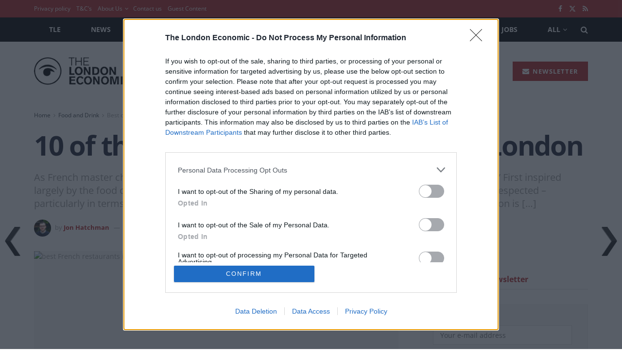

--- FILE ---
content_type: text/html; charset=utf-8
request_url: https://www.google.com/recaptcha/api2/aframe
body_size: 268
content:
<!DOCTYPE HTML><html><head><meta http-equiv="content-type" content="text/html; charset=UTF-8"></head><body><script nonce="4GUJfh9MuiAL4DjsyZ0HxA">/** Anti-fraud and anti-abuse applications only. See google.com/recaptcha */ try{var clients={'sodar':'https://pagead2.googlesyndication.com/pagead/sodar?'};window.addEventListener("message",function(a){try{if(a.source===window.parent){var b=JSON.parse(a.data);var c=clients[b['id']];if(c){var d=document.createElement('img');d.src=c+b['params']+'&rc='+(localStorage.getItem("rc::a")?sessionStorage.getItem("rc::b"):"");window.document.body.appendChild(d);sessionStorage.setItem("rc::e",parseInt(sessionStorage.getItem("rc::e")||0)+1);localStorage.setItem("rc::h",'1768411843888');}}}catch(b){}});window.parent.postMessage("_grecaptcha_ready", "*");}catch(b){}</script></body></html>